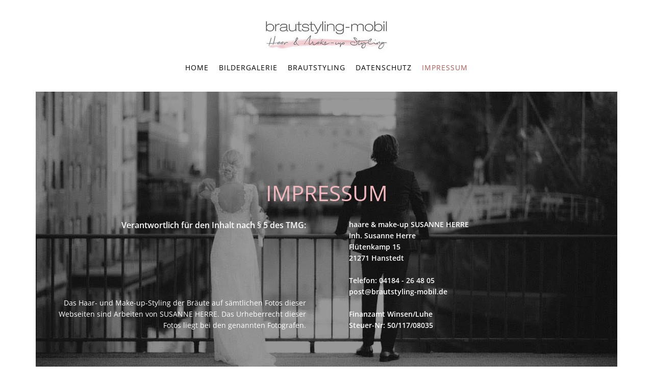

--- FILE ---
content_type: text/html
request_url: https://brautstyling-mobil.de/Impressum.html
body_size: 17725
content:
<!DOCTYPE html>
<html style="font-size: 14px;" lang="de"><head>
    <meta name="viewport" content="width=device-width, initial-scale=1.0">
    <meta charset="utf-8">
    <meta name="keywords" content="Brautstyling, mobil, Haare, Make-up, Hamburg, Lüneburg, Nordheide">
    <meta name="description" content="Damit Sie den Tag Ihrer Hochzeit entspannt genießen können, kommt der mobile Brautstyling-Service SUSANNE HERRE zu Ihnen nach Hause, ins Hotel oder direkt zu Ihrer Hochzeitslocation. Begeben Sie sich vertrauensvoll in die Hände einer erfahrenen Haar- und Make-up-Stylistin, die es meisterlich versteht, Ihren ganz persönlichen Hochzeitstraum zu erfüllen.">
    <title>Impressum</title>
    <link rel="stylesheet" href="nicepage.css" media="screen">
<link rel="stylesheet" href="Impressum.css" media="screen">
    <script class="u-script" type="text/javascript" src="jquery.js" defer=""></script>
    <script class="u-script" type="text/javascript" src="nicepage.js" defer=""></script>
    <meta name="generator" content="Nicepage 8.1.4, nicepage.com">
    
    
    
    
    
    
    
    
    <link id="u-page-google-font" rel="stylesheet" href="Impressum-fonts.css">
    <script type="application/ld+json">{
		"@context": "http://schema.org",
		"@type": "Organization",
		"name": "brautstyling-mobil",
		"logo": "images/logobig.png",
		"sameAs": [
				"https://www.pinterest.de/susanneherre/"
		]
}</script>
    <meta name="theme-color" content="#f3efec">
    <meta property="og:title" content="Impressum">
    <meta property="og:description" content="Damit Sie den Tag Ihrer Hochzeit entspannt genießen können, kommt der mobile Brautstyling-Service SUSANNE HERRE zu Ihnen nach Hause, ins Hotel oder direkt zu Ihrer Hochzeitslocation. Begeben Sie sich vertrauensvoll in die Hände einer erfahrenen Haar- und Make-up-Stylistin, die es meisterlich versteht, Ihren ganz persönlichen Hochzeitstraum zu erfüllen.">
    <meta property="og:type" content="website">
  <meta data-intl-tel-input-cdn-path="intlTelInput/"></head>
  <body data-path-to-root="./" data-include-products="false" class="u-body u-xl-mode" data-lang="de"><header class="u-align-center u-clearfix u-container-align-center u-header u-white u-header" id="sec-59ce"><div class="u-clearfix u-sheet u-sheet-1">
        <a href="./" data-page-id="93106515" class="u-image u-logo u-image-1" src="" title="Home">
          <img src="images/logobig.png" class="u-logo-image u-logo-image-1">
        </a>
        <nav class="u-menu u-menu-one-level u-offcanvas u-offcanvas-shift u-menu-1" data-responsive-from="SM" role="navigation">
          <div class="menu-collapse" style="font-size: 1rem;">
            <a class="u-border-no-bottom u-border-no-left u-border-no-right u-border-no-top u-button-style u-custom-color u-custom-left-right-menu-spacing u-custom-top-bottom-menu-spacing u-hamburger-link u-nav-link u-text-active-palette-4-base u-text-hover-grey-25 u-text-palette-5-base" href="#" tabindex="-1" aria-label="Open menu" aria-controls="19ab">
              <svg class="u-svg-link" preserveAspectRatio="xMidYMin slice" viewBox="0 0 384.97 384.97" style="undefined"><use xmlns:xlink="http://www.w3.org/1999/xlink" xlink:href="#svg-c81f"></use></svg>
              <svg xmlns="http://www.w3.org/2000/svg" xmlns:xlink="http://www.w3.org/1999/xlink" version="1.1" id="svg-c81f" x="0px" y="0px" viewBox="0 0 384.97 384.97" style="enable-background:new 0 0 384.97 384.97;" xml:space="preserve" class="u-svg-content"><g><g id="Menu"><path d="M12.03,84.212h360.909c6.641,0,12.03-5.39,12.03-12.03c0-6.641-5.39-12.03-12.03-12.03H12.03    C5.39,60.152,0,65.541,0,72.182C0,78.823,5.39,84.212,12.03,84.212z"></path><path d="M372.939,180.455H12.03c-6.641,0-12.03,5.39-12.03,12.03s5.39,12.03,12.03,12.03h360.909c6.641,0,12.03-5.39,12.03-12.03    S379.58,180.455,372.939,180.455z"></path><path d="M372.939,300.758H12.03c-6.641,0-12.03,5.39-12.03,12.03c0,6.641,5.39,12.03,12.03,12.03h360.909    c6.641,0,12.03-5.39,12.03-12.03C384.97,306.147,379.58,300.758,372.939,300.758z"></path>
</g><g></g><g></g><g></g><g></g><g></g><g></g>
</g><g></g><g></g><g></g><g></g><g></g><g></g><g></g><g></g><g></g><g></g><g></g><g></g><g></g><g></g><g></g></svg>
            </a>
          </div>
          <div class="u-custom-menu u-nav-container">
            <ul class="u-nav u-spacing-20 u-unstyled u-nav-1" role="menubar"><li class="u-nav-item" role="none"><a class="u-button-style u-nav-link u-text-active-palette-4-base u-text-hover-grey-25" href="./" style="padding: 0px;" role="menuitem">HOME</a>
</li><li class="u-nav-item" role="none"><a class="u-button-style u-nav-link u-text-active-palette-4-base u-text-hover-grey-25" href="Bildergalerie.html" style="padding: 0px;" role="menuitem">BILDERGALERIE</a>
</li><li class="u-nav-item" role="none"><a class="u-button-style u-nav-link u-text-active-palette-4-base u-text-hover-grey-25" href="Brautstyling.html" style="padding: 0px;" role="menuitem">BRAUTSTYLING</a>
</li><li class="u-nav-item" role="none"><a class="u-button-style u-nav-link u-text-active-palette-4-base u-text-hover-grey-25" href="Datenschutz.html" style="padding: 0px;" role="menuitem">DATENSCHUTZ</a>
</li><li class="u-nav-item" role="none"><a class="u-button-style u-nav-link u-text-active-palette-4-base u-text-hover-grey-25" href="Impressum.html" style="padding: 0px;" role="menuitem">IMPRESSUM</a>
</li></ul>
          </div>
          <div class="u-custom-menu u-nav-container-collapse" id="19ab" role="region" aria-label="Menu panel">
            <div class="u-container-style u-grey-90 u-inner-container-layout u-opacity u-opacity-50 u-sidenav">
              <div class="u-inner-container-layout u-sidenav-overflow">
                <div class="u-menu-close" tabindex="-1" aria-label="Close menu"></div>
                <ul class="u-align-center-lg u-align-center-md u-align-center-sm u-align-center-xl u-align-left-xs u-nav u-popupmenu-items u-spacing-20 u-text-active-palette-4-dark-1 u-text-hover-palette-4-light-1 u-text-white u-unstyled u-nav-2"><li class="u-nav-item"><a class="u-button-style u-nav-link" href="./" style="padding: 0px;">HOME</a>
</li><li class="u-nav-item"><a class="u-button-style u-nav-link" href="Bildergalerie.html" style="padding: 0px;">BILDERGALERIE</a>
</li><li class="u-nav-item"><a class="u-button-style u-nav-link" href="Brautstyling.html" style="padding: 0px;">BRAUTSTYLING</a>
</li><li class="u-nav-item"><a class="u-button-style u-nav-link" href="Datenschutz.html" style="padding: 0px;">DATENSCHUTZ</a>
</li><li class="u-nav-item"><a class="u-button-style u-nav-link" href="Impressum.html" style="padding: 0px;">IMPRESSUM</a>
</li></ul>
              </div>
            </div>
            <div class="u-menu-overlay u-opacity u-opacity-50 u-white"></div>
          </div>
        </nav>
      </div></header> 
    <section class="u-clearfix u-section-1" id="sec-7f58">
      <div class="u-clearfix u-sheet u-valign-middle-lg u-valign-middle-xl u-sheet-1">
        <div class="u-container-style u-expanded-width u-group u-image u-shading u-image-1">
          <div class="u-container-layout u-valign-top-xs u-container-layout-1">
            <h1 class="u-align-center u-text u-text-palette-3-light-1 u-title u-text-1">IMPRESSUM</h1>
            <p class="u-align-center-xs u-align-right-lg u-align-right-md u-align-right-sm u-align-right-xl u-text u-text-white u-text-2">Verantwortlich für den Inhalt nach § 5 des TMG:</p>
            <p class="u-align-center-xs u-align-left-lg u-align-left-md u-align-left-sm u-align-left-xl u-text u-text-white u-text-3">haare &amp; make-up SUSANNE HERRE<br>Inh. Susanne Herre<br>Flütenkamp 15<br>21271 Hanstedt<br>
              <br>Telefon: 04184 - 26 48 05<br>post@brautstyling-mobil.de<br>
              <br>Finanzamt Winsen/Luhe<br>Steuer-Nr: 50/117/08035<br>
            </p>
            <p class="u-align-center-xs u-align-right-lg u-align-right-md u-align-right-sm u-align-right-xl u-text u-text-white u-text-4">Das Haar- und Make-up-Styling der Bräute auf sämtlichen Fotos dieser Webseiten sind Arbeiten von SUSANNE HERRE.&nbsp;Das Urheberrecht dieser Fotos liegt bei den genannten Fotografen.</p>
            <p class="u-align-right u-text u-text-grey-30 u-text-5">Foto: Cristian Peralta, Chile&nbsp;<br>
            </p>
          </div>
        </div>
      </div>
    </section>
    <section class="u-clearfix u-section-2" id="sec-9f4d">
      <div class="u-clearfix u-sheet u-sheet-1">
        <div class="u-container-style u-expanded-width-lg u-expanded-width-md u-expanded-width-xl u-group u-group-1">
          <div class="u-container-layout u-valign-top u-container-layout-1">
            <p class="u-text u-text-body-alt-color u-text-1">Haftungsausschluss</p>
            <p class="u-text u-text-2">Datenschutz</p>
            <p class="u-text u-text-3">Dieser Haftungsausschluss ist Teil des Internetangebotes. Sofern einzelne Textabschnitte oder Formulierungen der geltenden Rechtslage nicht, nicht mehr oder nicht vollständig entsprechen, bleiben die übrigen Inhalte dieses Dokuments
                        davon unberührt und weiterhin gültig.&nbsp;<br>
              <br>Die Nutzung dieser Webpräsenz ist grundsätzlich ohne Angabe von personenbezogenen Daten möglich. Erfolgt bei Interesse am Dienstleitungsangebot von haare &amp; Make-up SUSANNE HERRE eine Buchungsanfrage, werden die erforderlichen
                        personenbezogenen Daten wie Name, Anschrift, E-Mail-Adresse etc. erhoben, um die Anfrage bearbeiten zu können. Dies geschiet jedoch grundsätzlich auf freiwilliger Basis. Es wird darauf hingewiesen, dass die Datenübertragung im Internet
                        (z.B. bei der Kommunikation per Kontaktformular) Sicherheitslücken aufweisen kann. Daher kann ein hundertprozentiger Datenschutz nicht garantiert werden. <br>
              <br>Der Nutzung der im Rahmen der Impressumspflicht veröffentlichten Kontaktdaten zur Übersendung von nicht ausdrücklich angeforderter Werbung durch Dritte wird ausdrücklich widersprochen. haare &amp; make-up SUSANNE HERRE behält
                        sich vor, gegen die Zusender von unverlangten Werbemails rechtliche Schritte einzuleiten.<br>
            </p>
          </div>
        </div>
      </div>
    </section>
    <section class="u-clearfix u-section-3" id="sec-b899">
      <div class="u-clearfix u-sheet u-valign-middle-md u-valign-middle-sm u-valign-middle-xs u-sheet-1">
        <div class="u-container-style u-expanded-width-lg u-expanded-width-md u-expanded-width-sm u-expanded-width-xl u-group u-group-1">
          <div class="u-container-layout u-valign-top u-container-layout-1">
            <p class="u-text u-text-1">Urheberrecht</p>
            <p class="u-text u-text-2">Die durch haare &amp; make-up SUSANNE HERRE erstellten Inhalte und Werke auf dieser Webpräsenz unterliegen dem deutschen Urheberrecht.&nbsp;Alle innerhalb dieses Internetangebotes genannten und gegebenenfalls durch Dritte geschützten
                        Marken- und sonstigen Kennzeichen unterliegen uneingeschränkt den Bestimmungen des jeweils gültigen Kennzeichenrechts sowie den Rechten der jeweiligen eingetragenen Eigentümer. Allein aus der bloßen Verwendung ist nicht der Schluss
                        zu ziehen, dass eventuelle Marken- und Kennzeichen nicht durch Rechte Dritter geschützt sind.<br>
              <br>Downloads und Kopien dieser Seite sind nur für den privaten, nicht für den kommerziellen Gebrauch gestattet.&nbsp;Soweit die Inhalte
                        auf diesen Internetseiten nicht von haare &amp; make-up SUSANNE HERRE erstellt wurden, werden die Urheberrechte Dritter, insbesondere die Urheberrechte der Fotografen beachtet und als solche mit entsprechender Namensnennung gekennzeichnet.&nbsp;Die
                        Vervielfältigung, Bearbeitung, Verbreitung und jede Art der Verwertung - das gilt insbesondere für alle verwendeten Texte und Fotografien - bedürfen der schriftlichen Zustimmung von SUSANNE HERRE, dem jeweiligen Fotografen und
                        den abgebildeten Personen.&nbsp; Sollten Sie trotzdem auf eine Urheberrechtsverletzung aufmerksam werden, wird um einen entsprechenden Hinweis gebeten.&nbsp;<br>
            </p>
          </div>
        </div>
      </div>
    </section>
    <section class="u-clearfix u-section-4" id="sec-7f76">
      <div class="u-clearfix u-sheet u-valign-middle-lg u-valign-middle-md u-valign-middle-sm u-valign-middle-xs u-sheet-1">
        <div class="u-container-style u-group u-group-1">
          <div class="u-container-layout u-valign-top u-container-layout-1">
            <p class="u-text u-text-1">Haftung für Inhalte</p>
            <p class="u-text u-text-2">Diese Webseite wurde mit größter Sorgfalt erstellt.&nbsp;Für die Aktualität, Korrektheit, Vollständigkeit oder Qualität der bereitgestellten Informationen kann jedoch keine Gewähr übernommen werden.&nbsp;Haftungsansprüche gegen haare
                        &amp; make-up SUSANNE HERRE, welche sich auf Schäden materieller oder ideeller Art beziehen, die durch die Nutzung oder Nichtnutzung der angebotenen Informationen bzw. durch die Nutzung fehlerhafter und unvollständiger Informationen
                        verursacht wurden, sind grundsätzlich ausgeschlossen, sofern kein nachweislich vorsätzliches oder grob fahrlässiges Verschulden vorliegt.&nbsp;haare &amp; make-up SUSANNE HERRE behält sich vor, Teile der Seiten oder das gesamte
                        Angebot ohne gesonderte Ankündigung zu verändern, zu ergänzen, zu löschen oder die Veröffentlichung zeitweise oder endgültig einzustellen.&nbsp;Alle Angebote sind freibleibend und unverbindlich.<br>
            </p>
          </div>
        </div>
      </div>
    </section>
    <section class="u-clearfix u-section-5" id="sec-a47b">
      <div class="u-clearfix u-sheet u-sheet-1">
        <div class="u-container-style u-group u-group-1">
          <div class="u-container-layout u-valign-top u-container-layout-1">
            <p class="u-text u-text-1">Haftung für Links</p>
            <p class="u-text u-text-2">Nach den allgemeinen Gesetzen ist haare &amp; make-up SUSANNE HERRE als Dienstleistungsanbieter und Betreiber dieser Webpräsenz gemäß § 7 Abs. 1 TMG für die Inhalte der eigenen Seiten verantwortlich.&nbsp;Für direkte Verlinkungen ("Hyperlinks")
                        oder indirekte Verweise auf externe Webseiten Dritter, deren Inhalte außerhalb des Verantwortungsbereichs von haare &amp; make-up SUSANNE HERRE liegen, kann keine Haftung übernommen werden. Für illegale, fehlerhafte oder unvollständige
                        Inhalte der verlinkten Seiten und insbesondere für Schäden, die aus der Nutzung oder Nichtnutzung solcher dargebotenen Informationen entstehen, haftet allein der jeweilige Anbieter oder Betreiber der Seite,&nbsp;auf die verwiesen
                        wurde, nicht derjenige, der lediglich über Links auf die einzelnen Inhalte verweist.<br>
              <br>haare &amp; make-up SUSANNE HERRE erklärt, dass zum Zeitpunkt der&nbsp;Verlinkung die zu verlinkenden Seiten auf mögliche Rechtsverstöße
                        überprüft wurden und keine illegalen Inhalte erkennbar waren. Nach §§ 8 bis 10 TMG ist sie als Diensteistungsanbieter nicht verpflichtet, die verlinkten Seiten und übermittelte oder gespeicherte fremde Informationen permanent inhaltlich
                        zu kontrollieren oder nach Umständen zu forschen, die auf eine rechtswidrige Tätigkeit hinweisen. Eine diesbezügliche Haftung ist daher erst ab dem Zeitpunkt der Kenntnis einer konkreten Rechtsverletzung möglich und zumutbar. Deshalb
                        distanziert sich haare &amp; make-up SUSANNE HERRE hiermit ausdrücklich von allen Inhalten aller verlinkten/verknüpften Seiten, die nach der Linksetzung verändert wurden.&nbsp;Dies gilt für alle innerhalb des eigenen Internetangebotes
                        gesetzten Links und Verweise.&nbsp;Bei Bekanntwerden von Rechtsverletzungen werden derartige Links&nbsp;umgehend entfernt.<br>
            </p>
          </div>
        </div>
      </div>
    </section>
    
    
    
    <footer class="u-clearfix u-footer u-palette-2-base" id="sec-a14d"><div class="u-clearfix u-sheet u-sheet-1">
        <div class="u-align-center-lg u-align-center-md u-align-center-sm u-align-center-xs u-container-style u-group u-group-1">
          <div class="u-container-layout u-valign-bottom-xl u-valign-middle-lg u-valign-middle-md u-valign-middle-sm u-valign-middle-xs u-container-layout-1">
            <img src="images/logosmall1.png" alt="" class="u-image u-image-default u-image-1">
            <div class="u-social-icons u-social-icons-1">
              <a class="u-social-url" target="_blank" href="https://www.pinterest.de/susanneherre/"><span class="u-icon u-icon-circle u-social-icon u-social-pinterest u-icon-1"><svg class="u-svg-link" preserveAspectRatio="xMidYMin slice" viewBox="0 0 112 112" style=""><use xmlns:xlink="http://www.w3.org/1999/xlink" xlink:href="#svg-7c98"></use></svg><svg x="0px" y="0px" viewBox="0 0 112 112" id="svg-7c98" class="u-svg-content"><path d="M61.9,79.8c-5.5-0.3-7.8-3.1-12-5.8c-2.3,12.4-5.4,24.3-13.8,30.5c-2.6-18.7,3.8-32.8,6.9-47.7 c-5.1-8.7,0.7-26.2,11.5-21.9c13.5,5.4-11.6,32.3,5.1,35.7c17.6,3.5,24.7-30.5,13.8-41.4c-15.7-16.1-45.7-0.5-42,22.3 c0.9,5.6,6.7,7.2,2.3,15c-10.1-2.2-13-10.2-12.7-20.7c0.6-17.3,15.5-29.3,30.5-31.1c19-2.2,36.8,6.9,39.2,24.7 C93.4,59.5,82.3,81.3,61.9,79.8z"></path></svg></span>
              </a>
            </div>
            <p class="u-align-center-xl u-text u-text-white u-text-1">copyright 2026 - haare &amp; make-up SUSANNE HERRE</p>
          </div>
        </div>
      </div></footer>
  
</body></html>

--- FILE ---
content_type: text/css
request_url: https://brautstyling-mobil.de/Impressum.css
body_size: 7480
content:
.u-section-1 .u-sheet-1 {
  min-height: 560px;
}

.u-section-1 .u-image-1 {
  min-height: 560px;
  background-image: linear-gradient(0deg, rgba(0,0,0,0.4), rgba(0,0,0,0.4)), url("images/impressumtop1.jpg");
  background-position: 50% 54.48%;
  margin: 0 auto 0 0;
}

.u-section-1 .u-container-layout-1 {
  padding: 30px;
}

.u-section-1 .u-text-1 {
  line-height: 1;
  font-size: 3rem;
  font-weight: normal;
  background-image: none;
  margin: 148px 0 0;
}

.u-section-1 .u-text-2 {
  font-size: 1.14286rem;
  line-height: 1.5;
  font-weight: 600;
  min-height: 0;
  margin: 30px 580px 0 0;
}

.u-section-1 .u-text-3 {
  min-height: 0;
  line-height: 1.6;
  background-image: none;
  font-weight: 600;
  font-size: 1rem;
  margin: -24px 0 0 584px;
}

.u-section-1 .u-text-4 {
  font-size: 1rem;
  background-image: none;
  margin: -66px 580px 0 0;
}

.u-section-1 .u-text-5 {
  line-height: 1.2;
  background-image: none;
  font-size: 0.785714rem;
  margin: 70px -30px -23px 905px;
}

@media (max-width: 1199px) {
  .u-section-1 .u-sheet-1 {
    min-height: 527px;
  }

  .u-section-1 .u-image-1 {
    margin-right: initial;
    margin-left: initial;
  }

  .u-section-1 .u-text-2 {
    width: auto;
    margin-right: 480px;
  }

  .u-section-1 .u-text-3 {
    width: auto;
    margin-left: 480px;
  }

  .u-section-1 .u-text-4 {
    width: auto;
    margin-top: -126px;
    margin-right: 480px;
  }

  .u-section-1 .u-text-5 {
    width: auto;
    margin-top: 106px;
    margin-bottom: -21px;
    margin-left: 762px;
  }
}

@media (max-width: 991px) {
  .u-section-1 .u-sheet-1 {
    min-height: 550px;
  }

  .u-section-1 .u-image-1 {
    background-position: 31.95% 86.61%;
    margin-right: initial;
    margin-left: initial;
  }

  .u-section-1 .u-text-2 {
    margin-right: 360px;
  }

  .u-section-1 .u-text-3 {
    margin-top: -48px;
    margin-left: 360px;
  }

  .u-section-1 .u-text-4 {
    margin-top: -110px;
    margin-right: 360px;
  }

  .u-section-1 .u-text-5 {
    margin-top: 69px;
    margin-bottom: -22px;
    margin-left: 548px;
  }
}

@media (max-width: 767px) {
  .u-section-1 .u-sheet-1 {
    min-height: 559px;
  }

  .u-section-1 .u-image-1 {
    background-position: 44.46% 86.61%;
    margin-right: initial;
    margin-left: initial;
  }

  .u-section-1 .u-container-layout-1 {
    padding-left: 10px;
    padding-right: 10px;
  }

  .u-section-1 .u-text-2 {
    margin-right: 280px;
  }

  .u-section-1 .u-text-3 {
    margin-left: 280px;
  }

  .u-section-1 .u-text-4 {
    margin-top: -132px;
    margin-right: 280px;
  }

  .u-section-1 .u-text-5 {
    margin: 68px -10px -21px 385px;
  }
}

@media (max-width: 575px) {
  .u-section-1 .u-sheet-1 {
    min-height: 500px;
  }

  .u-section-1 .u-image-1 {
    background-position: 45.14% 86.61%;
    margin-right: initial;
    margin-left: initial;
  }

  .u-section-1 .u-container-layout-1 {
    padding-top: 40px;
  }

  .u-section-1 .u-text-1 {
    margin-top: 0;
  }

  .u-section-1 .u-text-2 {
    margin-right: 0;
  }

  .u-section-1 .u-text-3 {
    margin-top: 20px;
    margin-left: 0;
  }

  .u-section-1 .u-text-4 {
    margin-top: 20px;
    margin-right: 0;
  }

  .u-section-1 .u-text-5 {
    margin-top: 30px;
    margin-left: 185px;
  }
}.u-section-2 .u-sheet-1 {
  min-height: 395px;
}

.u-section-2 .u-group-1 {
  min-height: 365px;
  margin: 30px auto 0 0;
}

.u-section-2 .u-container-layout-1 {
  padding: 30px;
}

.u-section-2 .u-text-1 {
  font-size: 1.85714rem;
  line-height: 1;
  background-image: none;
  font-weight: 300;
  margin: 0;
}

.u-section-2 .u-text-2 {
  font-size: 1.28571rem;
  font-weight: 600;
  line-height: 1;
  margin: 30px 0 0;
}

.u-section-2 .u-text-3 {
  line-height: 1.6;
  margin: 10px 0 0;
}

@media (max-width: 1199px) {
  .u-section-2 .u-group-1 {
    margin-right: initial;
    margin-left: initial;
  }
}

@media (max-width: 767px) {
  .u-section-2 .u-group-1 {
    margin-left: 0;
    margin-right: auto;
  }

  .u-section-2 .u-container-layout-1 {
    padding-left: 10px;
    padding-right: 10px;
  }
}

@media (max-width: 575px) {
  .u-section-2 .u-group-1 {
    min-height: 846px;
    width: 340px;
    margin-right: 0;
  }
}.u-section-3 .u-sheet-1 {
  min-height: 308px;
}

.u-section-3 .u-group-1 {
  min-height: 308px;
  margin: 0;
}

.u-section-3 .u-container-layout-1 {
  padding: 30px;
}

.u-section-3 .u-text-1 {
  font-size: 1.28571rem;
  font-weight: 600;
  line-height: 1;
  margin: 0;
}

.u-section-3 .u-text-2 {
  line-height: 1.6;
  margin: 10px 0 0;
}

@media (max-width: 1199px) {
  .u-section-3 .u-sheet-1 {
    min-height: 335px;
  }

  .u-section-3 .u-group-1 {
    min-height: 290px;
    margin-right: initial;
    margin-left: initial;
  }
}

@media (max-width: 991px) {
  .u-section-3 .u-sheet-1 {
    min-height: 417px;
  }

  .u-section-3 .u-group-1 {
    min-height: 350px;
    margin-top: -30px;
    margin-bottom: -30px;
    margin-right: initial;
    margin-left: initial;
  }
}

@media (max-width: 767px) {
  .u-section-3 .u-sheet-1 {
    min-height: 525px;
  }

  .u-section-3 .u-group-1 {
    min-height: 452px;
    margin-top: -41px;
    margin-bottom: -41px;
    margin-right: initial;
    margin-left: initial;
  }

  .u-section-3 .u-container-layout-1 {
    padding-left: 10px;
    padding-right: 10px;
  }

  .u-section-3 .u-text-2 {
    margin-bottom: -1px;
  }
}

@media (max-width: 575px) {
  .u-section-3 .u-sheet-1 {
    min-height: 812px;
  }

  .u-section-3 .u-group-1 {
    min-height: 812px;
    width: 340px;
    margin: -71px 0;
  }
}.u-section-4 .u-sheet-1 {
  min-height: 218px;
}

.u-section-4 .u-group-1 {
  min-height: 220px;
  margin: 0 auto 0 0;
}

.u-section-4 .u-container-layout-1 {
  padding: 30px;
}

.u-section-4 .u-text-1 {
  font-size: 1.28571rem;
  font-weight: 600;
  line-height: 1;
  margin: 0;
}

.u-section-4 .u-text-2 {
  line-height: 1.6;
  margin: 10px 0 0;
}

@media (max-width: 1199px) {
  .u-section-4 .u-sheet-1 {
    min-height: 241px;
  }

  .u-section-4 .u-group-1 {
    margin-top: -30px;
    margin-bottom: -30px;
  }
}

@media (max-width: 991px) {
  .u-section-4 .u-sheet-1 {
    min-height: 307px;
  }

  .u-section-4 .u-group-1 {
    margin-top: -60px;
    margin-bottom: -60px;
  }
}

@media (max-width: 767px) {
  .u-section-4 .u-sheet-1 {
    min-height: 351px;
  }

  .u-section-4 .u-group-1 {
    margin-top: -90px;
    margin-bottom: -90px;
  }

  .u-section-4 .u-container-layout-1 {
    padding-left: 10px;
    padding-right: 10px;
  }
}

@media (max-width: 575px) {
  .u-section-4 .u-sheet-1 {
    min-height: 527px;
  }

  .u-section-4 .u-group-1 {
    margin-top: -120px;
    margin-bottom: -120px;
  }
}.u-section-5 .u-sheet-1 {
  min-height: 422px;
}

.u-section-5 .u-group-1 {
  min-height: 352px;
  width: 1140px;
  margin: 0 0 68px;
}

.u-section-5 .u-container-layout-1 {
  padding: 30px;
}

.u-section-5 .u-text-1 {
  font-size: 1.28571rem;
  font-weight: 600;
  line-height: 1;
  margin: 0;
}

.u-section-5 .u-text-2 {
  line-height: 1.6;
  margin: 10px 0 0;
}

@media (max-width: 1199px) {
  .u-section-5 .u-sheet-1 {
    min-height: 316px;
  }

  .u-section-5 .u-group-1 {
    width: 940px;
    margin-bottom: 70px;
  }
}

@media (max-width: 991px) {
  .u-section-5 .u-sheet-1 {
    min-height: 371px;
  }

  .u-section-5 .u-group-1 {
    width: 720px;
  }
}

@media (max-width: 767px) {
  .u-section-5 .u-sheet-1 {
    min-height: 502px;
  }

  .u-section-5 .u-group-1 {
    width: 540px;
  }

  .u-section-5 .u-container-layout-1 {
    padding-left: 10px;
    padding-right: 10px;
  }
}

@media (max-width: 575px) {
  .u-section-5 .u-group-1 {
    width: 340px;
  }
}font-family: open-sans, sans-serif;